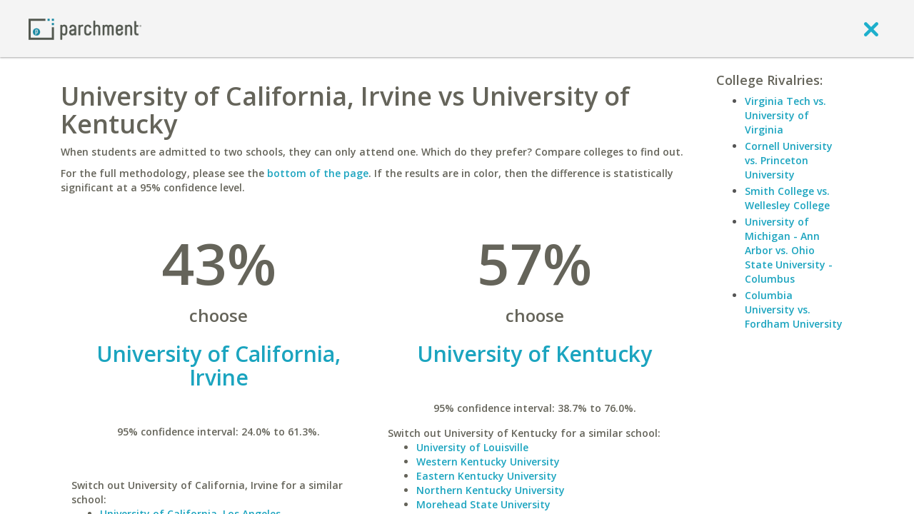

--- FILE ---
content_type: text/javascript;charset=UTF-8
request_url: https://www.parchment.com/c/includes/js/js.php?v=60
body_size: 66521
content:

function matchColHeights(col1, col2) {
	var col1Height = $j(col1).height();
	var col2Height = $j(col2).height();
	if (col1Height > col2Height) {
		$j(col2).height(col1Height);
	} else {
		$j(col1).height(col2Height);
	}
}

function newWindowSubmit(formName, winWidth, winHeight) {
    window.open("","myNewWin","width="+winWidth+",height="+winHeight+",toolbar=0");
    var a = window.setTimeout("document."+formName+".submit();",500);
}

function mc_toggle(element) {
	var el;
	el = document.getElementById(element);

	if(el.style.display != 'block') {
		el.style.display = 'block';
	} else {
		el.style.display = 'none';
	}
}

var MCFINAL = {};

MCFINAL.initialize = function(){
	$j(document).ready(function(){
		$j(document).on('click', 'a.discussionForm.reply', function(event){
			MCFINAL.replyBox(this);
			event.preventDefault();
		});

		$j(document).on('click', 'a.discussionForm.delete', function(event){
			MCFINAL.deleteLink(this);
			event.preventDefault();
		});

		$j(document).on('click', 'a.discussionForm.edit', function(event){
			MCFINAL.editLink(this);
			event.preventDefault();
		});

		$j(document).on('click', 'a.discussionForm.vote', function(event){
			MCFINAL.voteLink(this);
			event.preventDefault();
		});

		$j(document).on('submit', 'form.discussionForm', function(event){
			MCFINAL.submitForm(this);
			event.preventDefault();
		});
	});
}

MCFINAL.submitForm = function(form){
	var submitURL = $j(form).attr('action');
	var inputs = $j(form).serializeArray();
	console.log(inputs);
	var parent = null;
	for(var i in inputs){
		if(inputs[i]['name'] == 'parent'){
			parent = inputs[i]['value'];
		}
	}

	//console.log(parent);

	$j.ajax({
		url: submitURL,
		data: inputs,
		dataType: 'html',
		type: 'POST',
		success: function(data) {
			$j('#'+parent+'reply').replaceWith($j(data).hide().fadeIn(1000,function(){}));
		}
	});
}

MCFINAL.replyBox = function(link){
	var args = this.parseLink(link);

	$j.ajax({
		url: args.submitURL,
		data: args.params,
		type: 'GET',
		success: function(data) {
			$j('#post'+args.params.parent+'reply').append(data);
			$j('#myWallForm'+args.params.parent).find('textarea').focus();
		}
	});
}

MCFINAL.deleteLink = function(link){
	var args = this.parseLink(link);

	$j.ajax({
		url: args.submitURL,
		data: args.params,
		type: 'POST',
		success: function(data) {
			$j('#post'+args.params.id+'reply').replaceWith(data);
		}
	});
}

MCFINAL.editLink = function(link){
        var args = this.parseLink(link);

        $j.ajax({
                url: args.submitURL,
                data: args.params,
                type: 'POST',
                success: function(data) {
					//Hide the Edit / Reply / Permlink buttons ('action bar')
					$j('#post'+args.params.id+'reply').hide();

					//Append the form to the parent of the action bar
					$j('#post'+args.params.id+'reply').parent().append(data);

					//Original:
                    //$j('#post'+args.params.id+'reply').replaceWith(data);
                }
        });
}

MCFINAL.voteLink = function(link){
	var args = this.parseLink(link);

	$j.ajax({
		url: args.submitURL,
		data: args.params,
		type: 'POST',
		success: function(data) {
			$j('#pointSpan'+args.params.id).replaceWith(data);
		}
	});
}

MCFINAL.parseLink = function(link){
	var href = $j(link).attr('href');

	var out = {};
	out.submitURL = href.split('?')[0];
	out.params = this.getParameterArray(href);

	return out;
}

MCFINAL.getIDs = function(elementPicker){
	var IDs = new Array();
	$j(elementPicker).each(function(){
	  IDs.push($j(this).attr('id'));
	});
	//alert("IDs: " + IDs);
	return IDs;
}

MCFINAL.changeDelay = function(delay){
	//console.log('New delay should be: '+delay);
	window.pollingDelay = delay;
	//console.log('New delay is actually: '+window.pollingDelay);
}

MCFINAL.poll = function(IDList, pollingDelay, type, school_id, story, oldestItem){
	$j.ajax({
		url: "https://www.parchment.com/c/includes/ajax/threadedConversationForm.php",
		dataType: "json",
		data: {
			"type" : type,
			"school_id" : school_id,
			"story" : story,
			"oldestItem" : oldestItem,
			"livePolling" : "true",
			"delay" : pollingDelay,
			"purpose" : "findAll",
			"id": [IDList]
		},
		type: "POST",
		success: function(response) {
			//console.log(response);
			//If you got results, append them to their parents
			var loopIDs = response.ids;
			var loopHTMs = response.htms;
			var loopParents = response.parents;
			for(var i in loopIDs){
				if($j('#'+loopIDs[i]).length){
					//Skip if an element with that ID already exists (e.g., race condition vs post-new-comment return)
					continue;
				}
				//alert(loopIDs[i] + " " + loopParents[i] + " polldelay" + pollingDelay);
				if(story == loopParents[i] && type == 'news'){
					//Special place for new comments to the root post in forums
					$j(loopHTMs[i]).hide().appendTo('#postTop'+loopParents[i]).fadeIn(2000,function(){});
				}else{
					$j(loopHTMs[i]).hide().appendTo('#post'+loopParents[i]).fadeIn(2000,function(){});
				}
			}

			//Change the delay
			MCFINAL.changeDelay(response.delay);
		},
		error: function(response){
			//alert("Server down");
		}
	})
};

MCFINAL.decayedPolling = function(type, school_id, story, oldestItem){
	IDList = MCFINAL.getIDs('.commentWrapper') || [];
	MCFINAL.poll(IDList, pollingDelay, type, school_id, story, oldestItem);
	//alert("Delay: " + pollingDelay + " seconds");

	//Give interval a new lease on life
	intervalPoll = setTimeout('MCFINAL.decayedPolling("'+type+'",'+school_id+','+story+','+oldestItem+')', pollingDelay * 1000);
}

MCFINAL.getParameterArray = function(href){
	//Modified from http://www.bennadel.com/blog/695-Ask-Ben-Getting-Query-String-Values-In-JavaScript.htm
	var paramArray = {};
	var paramString = href.split('?')[1];

	paramString.replace(
		new RegExp( "([^?=&]+)(=([^&]*))?", "g" ),
		function( a, b, c, d ){
			paramArray[ b ] = d;
		}
	);

	return paramArray;
}

var TP = {};
TP.tagSearch = function(searchTerm,target,url){
	$j.ajax({
		type: "POST",
		url: url,
		data: {
			'purpose': 'tagSearch',
			'searchTerm': searchTerm,
			'submit' : 'submit'
		},
		success: function(data) {
			$j(target).html(data);
		},
		error: function(html){
			//alert('error');
		}
	});
}

var CollegeEdit = {};

CollegeEdit.schoolUpdateDialog = function(myID, mycontent){
	var schoolName = unescape($j('input[name="schoolName"]',mycontent).val());
	var $jdialog = $j('<div/>', {id: 'dialog'+myID}).addClass('schoolUpdateDialog')
	.html(mycontent)
	.dialog({
		autoOpen: false,
		height: 550,
		width: 750,
		modal: true,
		title: schoolName,
        open : function (){
            var params = $j('form',this).serializeObject();
            if (params['new'] == "1") {
                var data = {
                    logo : params.logo,
                    school : decodeURIComponent(params.schoolName),
                    id : params.school
                };
                LeadInformationDialog.prepare();
                InformAddedCollegeDialog.prepare(data);
            }
        },
		//buttons: {} //These are created after init by CollegeEdit.toggleSecondaryFields
		close: function() {
			//Cleanup
			//Remove the dialogObject that we created from the DOM
			$j( this ).remove();
		}
	});
	$jdialog.dialog('open');
	CollegeEdit.toggleSecondaryFields($jdialog);
	return false;
}

CollegeEdit.saveSchoolUpdate = function(dialogObject){
    var schoolID = $j('input[name=school]',dialogObject).val();
    var schoolName = $j('input[name=schoolName]',dialogObject).val();
	var submitData = $j('form',dialogObject).serializeArray();
    var status = $j('select[name="status"]',dialogObject).val();
    var referral = $j('input[name="referral"]',dialogObject).val();
	var bValid = true; //In the future we can perform client-side error checking.
	if ( bValid ) {
        var callback = function(){
            $j.ajax({
                url: 'https://www.parchment.com/c/college/search/browse/browse_response.php',
                type: 'POST',
                data: {
                    'id': schoolID,
                    'saveUpdate': 'true',
                    'data': submitData
                },
                success: function(ajaxResult){
                    //IF we added or modified, text should be 'update or remove'. If not, text should be 'add to my list'
                    var buttonText = 'Update or remove';

                    var params = {};
                    for(var key in submitData){
                        params[submitData[key].name] = submitData[key].value;
                        if(submitData[key].name == "status"){
                            if(submitData[key].value == "trash"){
                                buttonText = 'Add to list';
                            }
                        }
                    }

                    $j('#add'+schoolID).html($j('<span/>').addClass('ui-button-text').text(buttonText));
                    if($j('div#yourstatus').length){
                        $j('div#yourstatus').html(ajaxResult);
                    }

                    //Hack. Since we're not replacing elements right now, we'll just
                    // reload the entire viewport so they can tell that their changes
                    // were actually saved
                    var finished = function(){
                        window.location.href = window.location.href;
                    }
                    if (params['new'] == "1"
                        && params.status != 'trash'
                        && params.status != 'rejected'
                    ) {
                        var data = {
                            logo : params.logo,
                            school : decodeURIComponent(params.schoolName),
                            id : params.school,
                            sourceLocation : params.sourceLocation
                        };

                        InformAddedCollegeDialog.open(finished, data);
                    } 
                    else if (params.status == "trash") {
//                        mixpanel.track('Delete College', {
//                            "college" : decodeURIComponent(params.schoolName)
//                        }, function() {
                            finished();
//                        });
                    }
                    else {
                        finished();
                    }
                },
                error: function(erequest,emessage,etext){
                    //JAMES TODO
                }
            });
        }

        //if(attending.length > 0 && !hasSharedCollege(attending[0])) {
        if(status == "attending" && !hasSharedCollege(schoolID, referral)) {
            var id = schoolID;
            var name = unescape(schoolName);
            var url = location.protocol + "//" + location.host + "/c/college/acceptanceAnnouncement.php?id="+id+"&referral="+referral+"&hlqp=278";
            shareCollegeAcceptanceToFacebook(id, name, url, function(){
                callback();
            }, referral);
        } else {
            callback();
        }

		$j( dialogObject ).dialog( "close" );
	}
}

CollegeEdit.toggleSecondaryFields = function(dialogObject){
	var selectedStatus = $j('.liveInput',dialogObject,$j(dialogObject).parents('form')).val();

	//In most cases, hide all notices
	$j('.inplaceNotice',dialogObject).hide();

	if(selectedStatus == 'trash'){
		//Their action will remove the school. Hide all secondary form dialogObjects and show a notice.
		var selectedText = $j('.liveInput',dialogObject).children('option:selected').text();
		var removeMatch = /^Remove/
		if(removeMatch.test(selectedText)){
			//'Remove' option was chosen
			$j('.removeNotice',dialogObject).show('fast');
			$j('.blankNotice',dialogObject).hide('fast');
			$j('.canHide:visible',dialogObject).hide('fast');

			//Delete and cancel buttons
			$j(dialogObject).dialog("option","buttons", {
				"Delete": {
                    text: "Delete",
                    "class": "btn btn-primary",
                    click: function(){ CollegeEdit.saveSchoolUpdate($j(dialogObject)) }
                },
				"Cancel": {
                    text: "Cancel",
                    "class": "btn btn-primary",
                    click: function(){ $j(dialogObject).dialog("close") }
                }
			});
		}else{
			//Default/'Select one' message is selected. They can only cancel from here or select another option.
			$j('.blankNotice',dialogObject).show('fast');
			$j('.removeNotice',dialogObject).hide('fast');
			$j('.canHide:visible',dialogObject).hide('fast');

			//Cancel button only
			$j(dialogObject).dialog("option","buttons", {
				"Cancel": {
                    text: "Cancel",
                    "class": "btn btn-primary",
                    click: function(){ $j(dialogObject).dialog("close") }
                }
			});
		}
	}else if(typeof selectedStatus == 'undefined'){
		//If there is no selected status, they are not logged in
		$j('.canHide:hidden',dialogObject).show('fast');

		//Save and cancel buttons
		$j(dialogObject).dialog("option","buttons", {
			"Cancel": {
                text: "Cancel",
                "class": "btn btn-primary",
                click: function(){ $j(dialogObject).dialog("close") } 
            }
		});
	}else{
		//We're not removing the school, show all secondary form dialogObjects.
		$j('.canHide:hidden',dialogObject).show('fast');

		//Save and cancel buttons
		$j(dialogObject).dialog("option","buttons", {
			"Save": {
                text: "Save",
                "class": "btn btn-primary",
                click: function(){ CollegeEdit.saveSchoolUpdate($j(dialogObject)) }
            },
			"Cancel": {
                text: "Cancel",
                "class": "btn btn-primary",
                click: function(){ $j(dialogObject).dialog("close") }
            }
		});

	}

        var missingData = parseInt($j(dialogObject).find("[name='missingData']").val()) || 0;
        var text;
        switch(missingData){
            case 0:
                break;
            case 1:
                text = "Want to get discovered by colleges? Click here.";
				//Fallthrough
            case 2:
                CollegeEdit.addIncompleteProfile(dialogObject, text);

        }




}

CollegeEdit.addIncompleteProfile = function(dialog, text){
    text = text || "Want accurate predictions? Complete your profile here.";
    var link = $j("<a class='incomplete-profile' href='https://www.parchment.com/c/college/profile/complete-profile.php' target='_blank' />");
    var removeLink = function(){
        $j(dialog).parents(".ui-dialog").find('a.incomplete-profile').remove();
        $j(dialog).find("[name='missingData']").val('0')
    }
    link
        .html(text)
        .click(function(){
            CollegeEdit.showCompleteProfileDialog(null,removeLink);
            return false;
        });
    $j(dialog).parents(".ui-dialog").find('.ui-dialog-buttonset').prepend(link);
};

CollegeEdit.showCompleteProfileDialog = function(content, openCallback){

    if(typeof content != "undefined" && content != null){

        var saveData = function(context){
            var profData = $j('input,select',context).serializeArray();
            profData.push( {'name' : 'saveUpdate', 'value' : "1"});

            $j.post("https://www.parchment.com/c/college/profile/complete-profile.php", profData);
        }

        var dialog = $j("<div />").html(content).dialog({
            title:"Complete Profile",
            modal:true,
            height: 550,
            width: 750,
            close:function(){
                $j(this).dialog('destroy')
            },
            open:function(){
                initDefaultValues(this);
                var dialog = $j(this);
                var profileGroups = $j('.profileGroup','.ui-dialog');
                var buttons = {
                    'Previous':function(){
                        saveData($j('.profileGroup:visible',this));
                        current = $j('.profileGroup:visible','.ui-dialog').hide().prevAll('.profileGroup:first').show();
                        if(current.get(0) == profileGroups.filter(":first").get(0)){
                            $j(this).dialog('option','buttons',{
                                    'Next':buttons['Next'],
                                    'Cancel':buttons['Cancel']
                                });
                        }else{
                            $j(this).dialog('option','buttons',{
                                    'Previous':buttons['Previous'],
                                    'Next':buttons['Next'],
                                    'Cancel':buttons['Cancel']
                                });
                        }
                    },
                    'Next':function(){
                        saveData($j('.profileGroup:visible',this));
                        current = $j('.profileGroup:visible','.ui-dialog').hide().nextAll('.profileGroup:first').show();
                        if(current.get(0) == profileGroups.filter(":last").get(0)){
                            $j(this).dialog('option','buttons',{
                                    'Previous':buttons['Previous'],
                                    'Save':buttons['Save'],
                                    'Cancel':buttons['Cancel']
                                });
                        }else{
                            $j(this).dialog('option','buttons',{
                                    'Previous':buttons['Previous'],
                                    'Next':buttons['Next'],
                                    'Cancel':buttons['Cancel']
                                });
                        }
                    },
                    'Save':dialog.dialog('option','buttons')['Save'],
                    'Cancel':dialog.dialog('option','buttons')['Cancel']
                }

                if(profileGroups.length > 1){
                    profileGroups.not(":first").hide();
                    $j(this).dialog('option','buttons',{
                        'Next':buttons['Next'],
                        'Cancel':buttons['Cancel']
                    })
                }
            },
            buttons: {
                'Save':function(){
					//console.log('SAVE_PROFILEDATA');
                                        saveData(this);

					$j(this).dialog('close');
                },
                'Cancel':function(){
                    $j(this).dialog('close');
                }
            }
        });
    }else{
        $j.ajax("https://www.parchment.com/c/college/profile/complete-profile.php",{
            success:function(data){
                        CollegeEdit.showCompleteProfileDialog(data);
                        if(typeof openCallback == "function"){
                            openCallback();
                        }
                    }
        })
    }


};

CollegeEdit.storeProfileData = function(data){
	var schoolID = $j('input[name=school]',dialogObject).val();
	var submitData = $j('form',dialogObject).serializeArray();

	$j.ajax({
		url: 'https://www.parchment.com/c/college/search/browse/browse_response.php',
		type: 'POST',
		data: {
			'id': schoolID,
			'saveUpdate': 'true',
			'data': submitData
		},
		success: function(ajaxResult){
			//Nothing.
		},
		error: function(erequest,emessage,etext){
			//Consider logging this server-side
		}
	});
}

var mcRatings = {
	//'submitURL' : window.location.href,
	'submitURL' : 'https://www.parchment.com/c/includes/ajax/interact.php',
	'profileElements' : [
		'memberID', //q
		'institution', //t
		'voteValue' //j
	],
	'gameElements' : [
		'memberObfID',
		'institution',
		'voteValue'
	]
};

mcRatings.loadRatingScript = function(options){
	/*
	 * For all elements with 'rater' class,
	 * trigger a rating event of the appropriate type when clicked.
	 * Version may be 'game', 'profile', or 'legacy'
	 * Profile mode uses clear student IDs
	 * Game mode just applies style; since you need to actually submit to the page,
	 * it lets the GET request occur. @todo@ Should be a POST.
	 */
	var thisClass = this;

	this.applyCSS();

	if(options.version){
		version = options.version;
	}else{
		version = 'profile';
	}
	//If we're not in the game, do ajax
	if(version !== 'game'){
		$j('body').on('click', '.rater',function(event){

			if(!$j(this).hasClass('static')){
				thisClass.sendRating(this, version);

				//Deal with styles
				$j(this).addClass('selected blue28');
				$j(this).siblings().removeClass('selected blue28');
			}
			event.preventDefault();
		});
	}

	$j('body').on('mouseover mouseleave', '.rater',function(event){
		if(event.type == 'mouseover'){
			$j('not(.static)',this).addClass('hover');
			var params = thisClass.getParameterArray($j(this).attr('href'));

		} else {
			$j(this).removeClass('hover');
		}
	});
}

mcRatings.applyCSS = function(){
	var style = "<style type='text/css'>" +
		"div.ratingblock a{"+
		"	font-size: 1em;"+
		"	text-decoration: none;"+
		"	position:relative;"+
		"	float:left;"+
		"	clear:none;"+
		"	padding-top:1em;"+
		"	padding-bottom:1em;"+
		"	padding-left:0.3em;"+
		"	padding-right:0.3em;"+
		"	"+
		"	margin:auto;"+
		"	border: 1px solid #f0f0f0;"+
		"}"+
		"div.ratingblock a.hover{"+
		"	background-color:#c0ffff !important;"+
		"	border-color:#c0ffff !important;"+
		"	color: #000000 !important;"+
		"}"+
		"div.ratingblock a.selected{"+
		"	background-color:#0093AF;"+
		"	color:#ffffff;"+
		"}"+
		"div.ratingblock a.static{"+
		"	cursor: default;"+
		"}"+
		"</style>";
	$j(style).appendTo('head');
}

mcRatings.sendRating = function(DOMelement, version){
	var href = $j(DOMelement).attr('href');
	var params = this.getParameterArray(href);

	//Make sure all values exist, or we won't submit
	elements = version+'Elements';
	for(i in this[elements]){
		if(typeof params[this[elements][i]] === 'undefined' || !params[this[elements][i]].length){
			console.log('Error: '+this[elements][i]+' was missing.');
			return false;
		}
	}

	return this.submitAjax(params);
}

/**
 * Creates an object containing the name=value pairs from the parameter string if a valid href is passed
 * Will not work for values such as ?things[]=five&things[]=six
 */
mcRatings.getParameterArray = function(href){
	//Modified from http://www.bennadel.com/blog/695-Ask-Ben-Getting-Query-String-Values-In-JavaScript.htm
	var paramArray = {};
	var paramString = href.split('?')[1];

	paramString.replace(
		new RegExp( "([^?=&]+)(=([^&]*))?", "g" ),
		function( a, b, c, d ){
			paramArray[ b ] = d;
		}
	);

	return paramArray;
}

mcRatings.getParameterByName = function(name,href){
	var params = this.getParameterArray(href);
	if(typeof params[name] !== 'undefined'){
		return params[name];
	}

	return "";
}

mcRatings.submitAjax = function(params){
	var parentObj = this;
	params.action = 'storeRating';

	$j.ajax({
		url: parentObj.submitURL,
		type: 'POST',
		data: params,
		success: function(ajaxResult){
			//console.log(ajaxResult);
			//return ajaxResult;
			return true;
		},
		error: function(erequest,emessage,etext){
			//console.log(emessage);
			//return 'error';
			return false;
		}
	});
}

MCautocomplete = {
	init : function(){
		$j('.autocomplete').autocomplete({
			source: function(request, response) {
				//console.log('request:');
				//console.log(request);
				var modifiers = $j(this.element).data('mcmodifiers');
				//console.log('this:');
				//console.log(this);
				//console.log('modifiers include: ');
				//console.log(modifiers);
				$j.ajax({
					url: "https://www.parchment.com/c/includes/ajax/interact.php",
					dataType: "json",
					type: "GET",
					data: {
						'value': request.term,
						'modifiers': modifiers,
						'action' : 'autocomplete'
					},
					success: function(data) {
						response($j.map(data, function(item) {
							item.label += ", " + item.state;
							return item;
						}))
					},
					error: function(data){
						console.log('error');
						console.log(data);
					}
				})
			},
			select: function(event, ui) {
				//console.log(ui);
				//console.log(this); //this is the DOM element that the user typed into
				if(typeof MCautocomplete[ui.item.modifiers.handler] == "function"){
					return MCautocomplete[ui.item.modifiers.handler](event,ui,this);
				}
			},
            focus: function(event, ui) {
                /*
                 * Replace the text entry box with the value of the
                 * focused text (only has a meaning when using the keyboard).
                 */
                $j(this).val(ui.item.label);
                event.preventDefault();
            }
		});
	},

	autocomplete : function(event,ui,domElement){
		/*
		 * Does a vanilla auto-complete in your search box
		 */
		var label = ui.item.label;
		var name = ui.item.modifiers.name;
		var value = ui.item.value;

		$j(domElement).val(label); //Clear the text box

		//Return false to prevent autocomplete from completing the form element
		// with the 'value', which is a URL, since we actually want the label
		return false;
	},

	autocompleteWithInstName : function(event,ui,domElement){
		/*
		 * Does a vanilla auto-complete in your search box
		 */
		var instName = ui.item.instName;
		$j(domElement).val(instName); //Clear the text box

		//Return false to prevent autocomplete from completing the form element
		// with the 'value', which is a URL, since we actually want the label
		return false;
	},

	multiSelect : function(event,ui,domElement){
		/*
		 * Creates hidden form elements that can be deleted.
		 * Good for constructing lists, e.g., majors of interest.
		 */
		$j(domElement).val(''); //Clear the text box

		var divID = 'autogen'+Math.floor(Math.random()*1E6+1); //Create arbitrary id
		var label = ui.item.label;
		var name = ui.item.modifiers.name;
		var value = ui.item.value;
		var target = ui.item.modifiers.target;

		var element="<div id='"+divID+"'>"
		+"<a style=\"float:right;\" href='' onClick=\"$j('#"+divID+"').remove();return false;\" title='Remove'>"
		+"<i class='fa fa-times'></i>"
		+"</a>"
		+label
		+"<input type='hidden' name='"+name+"' value='"+value+"' />"
		+"</div>";

		$j(element).hide().appendTo('#'+target).fadeIn();

		//Return false to prevent autocomplete from completing the form element
		event.preventDefault();
	},

	multiSelectKV : function(event,ui,domElement){
		/*
		 * Creates hidden form elements that can be deleted.
		 * For instances where name of the input form must contain
		 * the key ID, and the value is the written name
		 */
		$j(domElement).val(''); //Clear the text box

		var divID = 'autogen'+Math.floor(Math.random()*1E6+1); //Create arbitrary id
		var label = ui.item.label;
		var encodedLabel = encodeURIComponent(escape(ui.item.label));
		var name = ui.item.modifiers.name;
		var value = ui.item.value;
		var target = ui.item.modifiers.target;

		var element="<div id='"+divID+"'>"
		+"<a style=\"float:right;\" href='' onClick=\"$j('#"+divID+"').remove();return false;\" title='Remove'>"
		+"<i class='fa fa-times'></i>"
		+"</a>"
		+label
		+"<input type='hidden' name='"+name+"["+value+"]' value='"+encodedLabel+"' />"
		+"</div>";

		$j(element).hide().appendTo('#'+target).fadeIn();

		//Return false to prevent autocomplete from completing the form element
		event.preventDefault();
	},

	selectKV : function(event,ui,domElement){
		/*
		 * Creates hidden form elements that can be deleted.
		 * For instances where name of the input form must contain
		 * the key ID, the value is the written name, and
		 * there can only be one item.
		 */
		$j(domElement).val(''); //Clear the text box

		var divID = 'autogen'+Math.floor(Math.random()*1E6+1); //Create arbitrary id
		var label = ui.item.label;
		var encodedLabel = encodeURIComponent(escape(ui.item.label));
		var name = ui.item.modifiers.name;
		var value = ui.item.value;
		var target = ui.item.modifiers.target;

		var element="<div id='"+divID+"'>"
		+"<a style=\"float:right;\" href='' onClick=\"$j('#"+target+"').html('');return false;\" title='Remove'>"
		+"<i class='fa fa-times'></i>"
		+"</a>"
		+label
		+"<input type='hidden' name='"+name+"' value='"+value+"' />"
		+"<input type='hidden' name='label"+name+"' value='"+encodedLabel+"' />"
		+"</div>";

		//$j(element).hide().appendTo('#'+target).fadeIn();
		//console.log('target');
		//console.log(target);
		//console.log(element);
		$j('#'+target).html($j(element).html());

		//Return false to prevent autocomplete from completing the form element
		event.preventDefault();
	},

	instaSearch : function(event,ui,domElement){
        /*
         * Set the text box value to the label of the entire selected entry
         */
        $j(domElement).val(ui.item.label);

        /*
		 * Redirect to the URL being passed
		 */
		window.location = ui.item.value;

		event.preventDefault();
	},

	collegeQuickAdd : function(event,ui,domElement){
		/*
		 * Trigger the quick-add modal dialog
		 */
		var collegeID = ui.item.id;

		//console.log(ui.item);
		$j.ajax({
			url: 'https://www.parchment.com/c/college/search/browse/browse_response.php',
			data: $j.extend({}, ui.item.modifiers, {'printForm': collegeID }),
			success: function(ajaxResult){
				CollegeEdit.schoolUpdateDialog(collegeID,ajaxResult);
			}
		});

        $j(domElement).val('');

		event.preventDefault();
	}
};

$j(document).ready(function(){
	MCautocomplete.init();
});

var optionState = jQuery("<option value=''>Select State/Province</option>");
var optionCountry = jQuery("<option value=''>Select Country</option>");

window.country_array = [optionCountry.clone().get(0)];
window.us_states_array = [optionState.clone().get(0)];
window.mexican_states_array = [optionState.clone().get(0)];
window.canadian_states_array = [optionState.clone().get(0)];


option = jQuery("<option value=\"AF\">Afghanistan</option>");
window.country_array.push(option.get(0));
option = jQuery("<option value=\"AL\">Albania</option>");
window.country_array.push(option.get(0));
option = jQuery("<option value=\"DZ\">Algeria</option>");
window.country_array.push(option.get(0));
option = jQuery("<option value=\"AS\">American Samoa</option>");
window.country_array.push(option.get(0));
option = jQuery("<option value=\"AD\">Andorra</option>");
window.country_array.push(option.get(0));
option = jQuery("<option value=\"AO\">Angola</option>");
window.country_array.push(option.get(0));
option = jQuery("<option value=\"AI\">Anguilla</option>");
window.country_array.push(option.get(0));
option = jQuery("<option value=\"AQ\">Antarctica</option>");
window.country_array.push(option.get(0));
option = jQuery("<option value=\"AG\">Antigua and Barbuda</option>");
window.country_array.push(option.get(0));
option = jQuery("<option value=\"AR\">Argentina</option>");
window.country_array.push(option.get(0));
option = jQuery("<option value=\"AM\">Armenia</option>");
window.country_array.push(option.get(0));
option = jQuery("<option value=\"AW\">Aruba</option>");
window.country_array.push(option.get(0));
option = jQuery("<option value=\"AC\">Ascension Island</option>");
window.country_array.push(option.get(0));
option = jQuery("<option value=\"AU\">Australia</option>");
window.country_array.push(option.get(0));
option = jQuery("<option value=\"AT\">Austria</option>");
window.country_array.push(option.get(0));
option = jQuery("<option value=\"AZ\">Azerbaijan</option>");
window.country_array.push(option.get(0));
option = jQuery("<option value=\"BS\">Bahamas</option>");
window.country_array.push(option.get(0));
option = jQuery("<option value=\"BH\">Bahrain</option>");
window.country_array.push(option.get(0));
option = jQuery("<option value=\"BD\">Bangladesh</option>");
window.country_array.push(option.get(0));
option = jQuery("<option value=\"BB\">Barbados</option>");
window.country_array.push(option.get(0));
option = jQuery("<option value=\"BY\">Belarus</option>");
window.country_array.push(option.get(0));
option = jQuery("<option value=\"BE\">Belgium</option>");
window.country_array.push(option.get(0));
option = jQuery("<option value=\"BZ\">Belize</option>");
window.country_array.push(option.get(0));
option = jQuery("<option value=\"BJ\">Benin</option>");
window.country_array.push(option.get(0));
option = jQuery("<option value=\"BM\">Bermuda</option>");
window.country_array.push(option.get(0));
option = jQuery("<option value=\"BT\">Bhutan</option>");
window.country_array.push(option.get(0));
option = jQuery("<option value=\"BO\">Bolivia</option>");
window.country_array.push(option.get(0));
option = jQuery("<option value=\"BA\">Bosnia</option>");
window.country_array.push(option.get(0));
option = jQuery("<option value=\"BW\">Botswana</option>");
window.country_array.push(option.get(0));
option = jQuery("<option value=\"BV\">Bouvet Island</option>");
window.country_array.push(option.get(0));
option = jQuery("<option value=\"BR\">Brazil</option>");
window.country_array.push(option.get(0));
option = jQuery("<option value=\"BN\">Brunei Darussalam</option>");
window.country_array.push(option.get(0));
option = jQuery("<option value=\"BG\">Bulgaria</option>");
window.country_array.push(option.get(0));
option = jQuery("<option value=\"BF\">Burkina Faso</option>");
window.country_array.push(option.get(0));
option = jQuery("<option value=\"BI\">Burundi</option>");
window.country_array.push(option.get(0));
option = jQuery("<option value=\"KH\">Cambodia</option>");
window.country_array.push(option.get(0));
option = jQuery("<option value=\"CM\">Cameroon</option>");
window.country_array.push(option.get(0));
option = jQuery("<option value=\"CA\">Canada</option>");
window.country_array.push(option.get(0));
option = jQuery("<option value=\"CV\">Cape Verde</option>");
window.country_array.push(option.get(0));
option = jQuery("<option value=\"KY\">Cayman Islands</option>");
window.country_array.push(option.get(0));
option = jQuery("<option value=\"CF\">Central African Rep.</option>");
window.country_array.push(option.get(0));
option = jQuery("<option value=\"TD\">Chad</option>");
window.country_array.push(option.get(0));
option = jQuery("<option value=\"CL\">Chile</option>");
window.country_array.push(option.get(0));
option = jQuery("<option value=\"CN\">China</option>");
window.country_array.push(option.get(0));
option = jQuery("<option value=\"CX\">Christmas Island</option>");
window.country_array.push(option.get(0));
option = jQuery("<option value=\"CO\">Colombia</option>");
window.country_array.push(option.get(0));
option = jQuery("<option value=\"KM\">Comoros</option>");
window.country_array.push(option.get(0));
option = jQuery("<option value=\"CG\">Congo, Republic of</option>");
window.country_array.push(option.get(0));
option = jQuery("<option value=\"CK\">Cook Islands</option>");
window.country_array.push(option.get(0));
option = jQuery("<option value=\"CR\">Costa Rica</option>");
window.country_array.push(option.get(0));
option = jQuery("<option value=\"CI\">Cote deIvoire</option>");
window.country_array.push(option.get(0));
option = jQuery("<option value=\"HR\">Croatia</option>");
window.country_array.push(option.get(0));
option = jQuery("<option value=\"CU\">Cuba</option>");
window.country_array.push(option.get(0));
option = jQuery("<option value=\"CY\">Cyprus</option>");
window.country_array.push(option.get(0));
option = jQuery("<option value=\"CZ\">Czech Republic</option>");
window.country_array.push(option.get(0));
option = jQuery("<option value=\"DK\">Denmark</option>");
window.country_array.push(option.get(0));
option = jQuery("<option value=\"DJ\">Djibouti</option>");
window.country_array.push(option.get(0));
option = jQuery("<option value=\"DM\">Dominica</option>");
window.country_array.push(option.get(0));
option = jQuery("<option value=\"DO\">Dominican Republic</option>");
window.country_array.push(option.get(0));
option = jQuery("<option value=\"TP\">East Timor</option>");
window.country_array.push(option.get(0));
option = jQuery("<option value=\"EC\">Ecuador</option>");
window.country_array.push(option.get(0));
option = jQuery("<option value=\"EG\">Egypt</option>");
window.country_array.push(option.get(0));
option = jQuery("<option value=\"SV\">El Salvador</option>");
window.country_array.push(option.get(0));
option = jQuery("<option value=\"GQ\">&gt;Equatorial Guinea</option>");
window.country_array.push(option.get(0));
option = jQuery("<option value=\"ER\">Eritrea</option>");
window.country_array.push(option.get(0));
option = jQuery("<option value=\"EE\">Estonia</option>");
window.country_array.push(option.get(0));
option = jQuery("<option value=\"ET\">Ethiopia</option>");
window.country_array.push(option.get(0));
option = jQuery("<option value=\"FK\">Falkland Islands</option>");
window.country_array.push(option.get(0));
option = jQuery("<option value=\"FO\">Faroe Islands</option>");
window.country_array.push(option.get(0));
option = jQuery("<option value=\"FJ\">Fiji</option>");
window.country_array.push(option.get(0));
option = jQuery("<option value=\"FI\">Finland</option>");
window.country_array.push(option.get(0));
option = jQuery("<option value=\"FR\">France</option>");
window.country_array.push(option.get(0));
option = jQuery("<option value=\"GF\">French Guiana</option>");
window.country_array.push(option.get(0));
option = jQuery("<option value=\"PF\">French Polynesia</option>");
window.country_array.push(option.get(0));
option = jQuery("<option value=\"GA\">Gabon</option>");
window.country_array.push(option.get(0));
option = jQuery("<option value=\"GM\">Gambia</option>");
window.country_array.push(option.get(0));
option = jQuery("<option value=\"GE\">Georgia</option>");
window.country_array.push(option.get(0));
option = jQuery("<option value=\"DE\">Germany</option>");
window.country_array.push(option.get(0));
option = jQuery("<option value=\"GH\">Ghana</option>");
window.country_array.push(option.get(0));
option = jQuery("<option value=\"GI\">Gibraltar</option>");
window.country_array.push(option.get(0));
option = jQuery("<option value=\"GR\">Greece</option>");
window.country_array.push(option.get(0));
option = jQuery("<option value=\"GL\">Greenland</option>");
window.country_array.push(option.get(0));
option = jQuery("<option value=\"GD\">Grenada</option>");
window.country_array.push(option.get(0));
option = jQuery("<option value=\"GP\">Guadeloupe</option>");
window.country_array.push(option.get(0));
option = jQuery("<option value=\"GU\">Guam</option>");
window.country_array.push(option.get(0));
option = jQuery("<option value=\"GT\">Guatemala</option>");
window.country_array.push(option.get(0));
option = jQuery("<option value=\"GG\">Guernsey</option>");
window.country_array.push(option.get(0));
option = jQuery("<option value=\"GN\">Guinea</option>");
window.country_array.push(option.get(0));
option = jQuery("<option value=\"GY\">Guyana</option>");
window.country_array.push(option.get(0));
option = jQuery("<option value=\"HT\">Haiti</option>");
window.country_array.push(option.get(0));
option = jQuery("<option value=\"HN\">Honduras</option>");
window.country_array.push(option.get(0));
option = jQuery("<option value=\"HK\">Hong Kong</option>");
window.country_array.push(option.get(0));
option = jQuery("<option value=\"HU\">Hungary</option>");
window.country_array.push(option.get(0));
option = jQuery("<option value=\"IS\">Iceland</option>");
window.country_array.push(option.get(0));
option = jQuery("<option value=\"IN\">India</option>");
window.country_array.push(option.get(0));
option = jQuery("<option value=\"ID\">Indonesia</option>");
window.country_array.push(option.get(0));
option = jQuery("<option value=\"IR\">Iran</option>");
window.country_array.push(option.get(0));
option = jQuery("<option value=\"IQ\">Iraq</option>");
window.country_array.push(option.get(0));
option = jQuery("<option value=\"IE\">Ireland</option>");
window.country_array.push(option.get(0));
option = jQuery("<option value=\"IM\">Isle of Man</option>");
window.country_array.push(option.get(0));
option = jQuery("<option value=\"IL\">Israel</option>");
window.country_array.push(option.get(0));
option = jQuery("<option value=\"IT\">Italy</option>");
window.country_array.push(option.get(0));
option = jQuery("<option value=\"JM\">Jamaica</option>");
window.country_array.push(option.get(0));
option = jQuery("<option value=\"JP\">Japan</option>");
window.country_array.push(option.get(0));
option = jQuery("<option value=\"JE\">Jersey</option>");
window.country_array.push(option.get(0));
option = jQuery("<option value=\"JO\">Jordan</option>");
window.country_array.push(option.get(0));
option = jQuery("<option value=\"KZ\">Kazakhstan</option>");
window.country_array.push(option.get(0));
option = jQuery("<option value=\"KE\">Kenya</option>");
window.country_array.push(option.get(0));
option = jQuery("<option value=\"KI\">Kiribati</option>");
window.country_array.push(option.get(0));
option = jQuery("<option value=\"KP\">Korea, North</option>");
window.country_array.push(option.get(0));
option = jQuery("<option value=\"KR\">Korea, South</option>");
window.country_array.push(option.get(0));
option = jQuery("<option value=\"KW\">Kuwait</option>");
window.country_array.push(option.get(0));
option = jQuery("<option value=\"KG\">Kyrgyzstan</option>");
window.country_array.push(option.get(0));
option = jQuery("<option value=\"LA\">Lao PDR</option>");
window.country_array.push(option.get(0));
option = jQuery("<option value=\"LV\">Latvia</option>");
window.country_array.push(option.get(0));
option = jQuery("<option value=\"LB\">Lebanon</option>");
window.country_array.push(option.get(0));
option = jQuery("<option value=\"LS\">Lesotho</option>");
window.country_array.push(option.get(0));
option = jQuery("<option value=\"LR\">Liberia</option>");
window.country_array.push(option.get(0));
option = jQuery("<option value=\"LY\">Libya</option>");
window.country_array.push(option.get(0));
option = jQuery("<option value=\"LI\">Liechtenstein</option>");
window.country_array.push(option.get(0));
option = jQuery("<option value=\"LT\">Lithuania</option>");
window.country_array.push(option.get(0));
option = jQuery("<option value=\"LU\">Luxembourg</option>");
window.country_array.push(option.get(0));
option = jQuery("<option value=\"MO\">Macau</option>");
window.country_array.push(option.get(0));
option = jQuery("<option value=\"MK\">Macedonia</option>");
window.country_array.push(option.get(0));
option = jQuery("<option value=\"MG\">Madagascar</option>");
window.country_array.push(option.get(0));
option = jQuery("<option value=\"MW\">Malawi</option>");
window.country_array.push(option.get(0));
option = jQuery("<option value=\"MY\">Malaysia</option>");
window.country_array.push(option.get(0));
option = jQuery("<option value=\"MV\">Maldives</option>");
window.country_array.push(option.get(0));
option = jQuery("<option value=\"ML\">Mali</option>");
window.country_array.push(option.get(0));
option = jQuery("<option value=\"MT\">Malta</option>");
window.country_array.push(option.get(0));
option = jQuery("<option value=\"MH\">Marshall Islands</option>");
window.country_array.push(option.get(0));
option = jQuery("<option value=\"MQ\">Martinique</option>");
window.country_array.push(option.get(0));
option = jQuery("<option value=\"MR\">Mauritania</option>");
window.country_array.push(option.get(0));
option = jQuery("<option value=\"MU\">Mauritius</option>");
window.country_array.push(option.get(0));
option = jQuery("<option value=\"YT\">Mayotte</option>");
window.country_array.push(option.get(0));
option = jQuery("<option value=\"MX\">Mexico</option>");
window.country_array.push(option.get(0));
option = jQuery("<option value=\"FM\">Micronesia</option>");
window.country_array.push(option.get(0));
option = jQuery("<option value=\"MD\">Moldova</option>");
window.country_array.push(option.get(0));
option = jQuery("<option value=\"MC\">Monaco</option>");
window.country_array.push(option.get(0));
option = jQuery("<option value=\"MN\">Mongolia</option>");
window.country_array.push(option.get(0));
option = jQuery("<option value=\"MS\">Montserrat</option>");
window.country_array.push(option.get(0));
option = jQuery("<option value=\"MA\">Morocco</option>");
window.country_array.push(option.get(0));
option = jQuery("<option value=\"MZ\">Mozambique</option>");
window.country_array.push(option.get(0));
option = jQuery("<option value=\"MM\">Myanmar</option>");
window.country_array.push(option.get(0));
option = jQuery("<option value=\"NA\">Namibia</option>");
window.country_array.push(option.get(0));
option = jQuery("<option value=\"NR\">Nauru</option>");
window.country_array.push(option.get(0));
option = jQuery("<option value=\"NP\">Nepal</option>");
window.country_array.push(option.get(0));
option = jQuery("<option value=\"NL\">Netherlands</option>");
window.country_array.push(option.get(0));
option = jQuery("<option value=\"AN\">Netherlands Ant.</option>");
window.country_array.push(option.get(0));
option = jQuery("<option value=\"NC\">New Caledonia</option>");
window.country_array.push(option.get(0));
option = jQuery("<option value=\"NZ\">New Zealand</option>");
window.country_array.push(option.get(0));
option = jQuery("<option value=\"NI\">Nicaragua</option>");
window.country_array.push(option.get(0));
option = jQuery("<option value=\"NE\">Niger</option>");
window.country_array.push(option.get(0));
option = jQuery("<option value=\"NG\">Nigeria</option>");
window.country_array.push(option.get(0));
option = jQuery("<option value=\"NU\">Niue</option>");
window.country_array.push(option.get(0));
option = jQuery("<option value=\"NF\">Norfolk Island</option>");
window.country_array.push(option.get(0));
option = jQuery("<option value=\"NO\">Norway</option>");
window.country_array.push(option.get(0));
option = jQuery("<option value=\"OM\">Oman</option>");
window.country_array.push(option.get(0));
option = jQuery("<option value=\"PK\">Pakistan</option>");
window.country_array.push(option.get(0));
option = jQuery("<option value=\"PW\">Palau</option>");
window.country_array.push(option.get(0));
option = jQuery("<option value=\"PS\">Palestine</option>");
window.country_array.push(option.get(0));
option = jQuery("<option value=\"PA\">Panama</option>");
window.country_array.push(option.get(0));
option = jQuery("<option value=\"PG\">Papua New Guinea</option>");
window.country_array.push(option.get(0));
option = jQuery("<option value=\"PY\">Paraguay</option>");
window.country_array.push(option.get(0));
option = jQuery("<option value=\"PE\">Peru</option>");
window.country_array.push(option.get(0));
option = jQuery("<option value=\"PH\">Philippines</option>");
window.country_array.push(option.get(0));
option = jQuery("<option value=\"PN\">Pitcairn</option>");
window.country_array.push(option.get(0));
option = jQuery("<option value=\"PL\">Poland</option>");
window.country_array.push(option.get(0));
option = jQuery("<option value=\"PT\">Portugal</option>");
window.country_array.push(option.get(0));
option = jQuery("<option value=\"PR\">Puerto Rico</option>");
window.country_array.push(option.get(0));
option = jQuery("<option value=\"QA\">Qatar</option>");
window.country_array.push(option.get(0));
option = jQuery("<option value=\"RE\">Reunion</option>");
window.country_array.push(option.get(0));
option = jQuery("<option value=\"RO\">Romania</option>");
window.country_array.push(option.get(0));
option = jQuery("<option value=\"RU\">Russia</option>");
window.country_array.push(option.get(0));
option = jQuery("<option value=\"RW\">Rwanda</option>");
window.country_array.push(option.get(0));
option = jQuery("<option value=\"KN\">Saint Kitts</option>");
window.country_array.push(option.get(0));
option = jQuery("<option value=\"LC\">Saint Lucia</option>");
window.country_array.push(option.get(0));
option = jQuery("<option value=\"VC\">Saint Vincent</option>");
window.country_array.push(option.get(0));
option = jQuery("<option value=\"WS\">Samoa</option>");
window.country_array.push(option.get(0));
option = jQuery("<option value=\"SM\">San Marino</option>");
window.country_array.push(option.get(0));
option = jQuery("<option value=\"ST\">Sao Tome</option>");
window.country_array.push(option.get(0));
option = jQuery("<option value=\"SA\">Saudi Arabia</option>");
window.country_array.push(option.get(0));
option = jQuery("<option value=\"SN\">Senegal</option>");
window.country_array.push(option.get(0));
option = jQuery("<option value=\"YU\">Serbia and Montenegro</option>");
window.country_array.push(option.get(0));
option = jQuery("<option value=\"SC\">Seychelles</option>");
window.country_array.push(option.get(0));
option = jQuery("<option value=\"SL\">Sierra Leone</option>");
window.country_array.push(option.get(0));
option = jQuery("<option value=\"SG\">Singapore</option>");
window.country_array.push(option.get(0));
option = jQuery("<option value=\"SK\">Slovakia</option>");
window.country_array.push(option.get(0));
option = jQuery("<option value=\"SI\">Slovenia</option>");
window.country_array.push(option.get(0));
option = jQuery("<option value=\"SB\">Solomon Islands</option>");
window.country_array.push(option.get(0));
option = jQuery("<option value=\"SO\">Somalia</option>");
window.country_array.push(option.get(0));
option = jQuery("<option value=\"ZA\">South Africa</option>");
window.country_array.push(option.get(0));
option = jQuery("<option value=\"GS\">South Georgia</option>");
window.country_array.push(option.get(0));
option = jQuery("<option value=\"ES\">Spain</option>");
window.country_array.push(option.get(0));
option = jQuery("<option value=\"LK\">Sri Lanka</option>");
window.country_array.push(option.get(0));
option = jQuery("<option value=\"SH\">St. Helena</option>");
window.country_array.push(option.get(0));
option = jQuery("<option value=\"SD\">Sudan</option>");
window.country_array.push(option.get(0));
option = jQuery("<option value=\"SR\">Surinam</option>");
window.country_array.push(option.get(0));
option = jQuery("<option value=\"SZ\">Swaziland</option>");
window.country_array.push(option.get(0));
option = jQuery("<option value=\"SE\">Sweden</option>");
window.country_array.push(option.get(0));
option = jQuery("<option value=\"CH\">Switzerland</option>");
window.country_array.push(option.get(0));
option = jQuery("<option value=\"SY\">Syrian Arab Republic</option>");
window.country_array.push(option.get(0));
option = jQuery("<option value=\"TW\">Taiwan</option>");
window.country_array.push(option.get(0));
option = jQuery("<option value=\"TJ\">Tajikistan</option>");
window.country_array.push(option.get(0));
option = jQuery("<option value=\"TZ\">Tanzania</option>");
window.country_array.push(option.get(0));
option = jQuery("<option value=\"TH\">Thailand</option>");
window.country_array.push(option.get(0));
option = jQuery("<option value=\"TG\">Togo</option>");
window.country_array.push(option.get(0));
option = jQuery("<option value=\"TK\">Tokelau</option>");
window.country_array.push(option.get(0));
option = jQuery("<option value=\"TO\">Tonga</option>");
window.country_array.push(option.get(0));
option = jQuery("<option value=\"TT\">Trinidad and Tobago</option>");
window.country_array.push(option.get(0));
option = jQuery("<option value=\"TN\">Tunisia</option>");
window.country_array.push(option.get(0));
option = jQuery("<option value=\"TR\">Turkey</option>");
window.country_array.push(option.get(0));
option = jQuery("<option value=\"TM\">Turkmenistan</option>");
window.country_array.push(option.get(0));
option = jQuery("<option value=\"TV\">Tuvalu</option>");
window.country_array.push(option.get(0));
option = jQuery("<option value=\"UG\">Uganda</option>");
window.country_array.push(option.get(0));
option = jQuery("<option value=\"UA\">Ukraine</option>");
window.country_array.push(option.get(0));
option = jQuery("<option value=\"AE\">United Arab Emirates</option>");
window.country_array.push(option.get(0));
option = jQuery("<option value=\"GB\">United Kingdom</option>");
window.country_array.push(option.get(0));
option = jQuery("<option value=\"US\">United States</option>");
window.country_array.push(option.get(0));
option = jQuery("<option value=\"UY\">Uruguay</option>");
window.country_array.push(option.get(0));
option = jQuery("<option value=\"UZ\">Uzbekistan</option>");
window.country_array.push(option.get(0));
option = jQuery("<option value=\"VU\">Vanuatu</option>");
window.country_array.push(option.get(0));
option = jQuery("<option value=\"VE\">Venezuela</option>");
window.country_array.push(option.get(0));
option = jQuery("<option value=\"VN\">Vietnam</option>");
window.country_array.push(option.get(0));
option = jQuery("<option value=\"VG\">Virgin Islands British</option>");
window.country_array.push(option.get(0));
option = jQuery("<option value=\"VI\">Virgin Islands U.S</option>");
window.country_array.push(option.get(0));
option = jQuery("<option value=\"EH\">Western Sahara</option>");
window.country_array.push(option.get(0));
option = jQuery("<option value=\"YE\">Yemen</option>");
window.country_array.push(option.get(0));
option = jQuery("<option value=\"ZM\">Zambia</option>");
window.country_array.push(option.get(0));
option = jQuery("<option value=\"ZW\">Zimbabwe</option>");
window.country_array.push(option.get(0));
option = jQuery("<option value=\"AL\">Alabama</option>");
window.us_states_array.push(option.get(0));
option = jQuery("<option value=\"AK\">Alaska</option>");
window.us_states_array.push(option.get(0));
option = jQuery("<option value=\"AS\">American Samoa</option>");
window.us_states_array.push(option.get(0));
option = jQuery("<option value=\"AZ\">Arizona</option>");
window.us_states_array.push(option.get(0));
option = jQuery("<option value=\"AR\">Arkansas</option>");
window.us_states_array.push(option.get(0));
option = jQuery("<option value=\"AA\">Armed Forces Americas (except Canada)</option>");
window.us_states_array.push(option.get(0));
option = jQuery("<option value=\"AE\">Armed Forces Middle East</option>");
window.us_states_array.push(option.get(0));
option = jQuery("<option value=\"AP\">Armed Forces Pacific</option>");
window.us_states_array.push(option.get(0));
option = jQuery("<option value=\"CA\">California</option>");
window.us_states_array.push(option.get(0));
option = jQuery("<option value=\"CO\">Colorado</option>");
window.us_states_array.push(option.get(0));
option = jQuery("<option value=\"CT\">Connecticut</option>");
window.us_states_array.push(option.get(0));
option = jQuery("<option value=\"DE\">Delaware</option>");
window.us_states_array.push(option.get(0));
option = jQuery("<option value=\"DC\">District of Columbia</option>");
window.us_states_array.push(option.get(0));
option = jQuery("<option value=\"FM\">Federated States of Micronesia</option>");
window.us_states_array.push(option.get(0));
option = jQuery("<option value=\"FL\">Florida</option>");
window.us_states_array.push(option.get(0));
option = jQuery("<option value=\"GA\">Georgia</option>");
window.us_states_array.push(option.get(0));
option = jQuery("<option value=\"GU\">Guam</option>");
window.us_states_array.push(option.get(0));
option = jQuery("<option value=\"HI\">Hawaii</option>");
window.us_states_array.push(option.get(0));
option = jQuery("<option value=\"ID\">Idaho</option>");
window.us_states_array.push(option.get(0));
option = jQuery("<option value=\"IL\">Illinois</option>");
window.us_states_array.push(option.get(0));
option = jQuery("<option value=\"IN\">Indiana</option>");
window.us_states_array.push(option.get(0));
option = jQuery("<option value=\"IA\">Iowa</option>");
window.us_states_array.push(option.get(0));
option = jQuery("<option value=\"KS\">Kansas</option>");
window.us_states_array.push(option.get(0));
option = jQuery("<option value=\"KY\">Kentucky</option>");
window.us_states_array.push(option.get(0));
option = jQuery("<option value=\"LA\">Louisiana</option>");
window.us_states_array.push(option.get(0));
option = jQuery("<option value=\"ME\">Maine</option>");
window.us_states_array.push(option.get(0));
option = jQuery("<option value=\"MH\">Marshall Islands</option>");
window.us_states_array.push(option.get(0));
option = jQuery("<option value=\"MD\">Maryland</option>");
window.us_states_array.push(option.get(0));
option = jQuery("<option value=\"MA\">Massachusetts</option>");
window.us_states_array.push(option.get(0));
option = jQuery("<option value=\"MI\">Michigan</option>");
window.us_states_array.push(option.get(0));
option = jQuery("<option value=\"MN\">Minnesota</option>");
window.us_states_array.push(option.get(0));
option = jQuery("<option value=\"MS\">Mississippi</option>");
window.us_states_array.push(option.get(0));
option = jQuery("<option value=\"MO\">Missouri</option>");
window.us_states_array.push(option.get(0));
option = jQuery("<option value=\"MT\">Montana</option>");
window.us_states_array.push(option.get(0));
option = jQuery("<option value=\"NE\">Nebraska</option>");
window.us_states_array.push(option.get(0));
option = jQuery("<option value=\"NV\">Nevada</option>");
window.us_states_array.push(option.get(0));
option = jQuery("<option value=\"NH\">New Hampshire</option>");
window.us_states_array.push(option.get(0));
option = jQuery("<option value=\"NJ\">New Jersey</option>");
window.us_states_array.push(option.get(0));
option = jQuery("<option value=\"NM\">New Mexico</option>");
window.us_states_array.push(option.get(0));
option = jQuery("<option value=\"NY\">New York</option>");
window.us_states_array.push(option.get(0));
option = jQuery("<option value=\"NC\">North Carolina</option>");
window.us_states_array.push(option.get(0));
option = jQuery("<option value=\"ND\">North Dakota</option>");
window.us_states_array.push(option.get(0));
option = jQuery("<option value=\"MP\">Northern Mariana Islands</option>");
window.us_states_array.push(option.get(0));
option = jQuery("<option value=\"OH\">Ohio</option>");
window.us_states_array.push(option.get(0));
option = jQuery("<option value=\"OK\">Oklahoma</option>");
window.us_states_array.push(option.get(0));
option = jQuery("<option value=\"OR\">Oregon</option>");
window.us_states_array.push(option.get(0));
option = jQuery("<option value=\"PW\">Palau</option>");
window.us_states_array.push(option.get(0));
option = jQuery("<option value=\"PA\">Pennsylvania</option>");
window.us_states_array.push(option.get(0));
option = jQuery("<option value=\"PR\">Puerto Rico</option>");
window.us_states_array.push(option.get(0));
option = jQuery("<option value=\"RI\">Rhode Island</option>");
window.us_states_array.push(option.get(0));
option = jQuery("<option value=\"SC\">South Carolina</option>");
window.us_states_array.push(option.get(0));
option = jQuery("<option value=\"SD\">South Dakota</option>");
window.us_states_array.push(option.get(0));
option = jQuery("<option value=\"TN\">Tennessee</option>");
window.us_states_array.push(option.get(0));
option = jQuery("<option value=\"TX\">Texas</option>");
window.us_states_array.push(option.get(0));
option = jQuery("<option value=\"UT\">Utah</option>");
window.us_states_array.push(option.get(0));
option = jQuery("<option value=\"VT\">Vermont</option>");
window.us_states_array.push(option.get(0));
option = jQuery("<option value=\"VI\">Virgin Islands</option>");
window.us_states_array.push(option.get(0));
option = jQuery("<option value=\"VA\">Virginia</option>");
window.us_states_array.push(option.get(0));
option = jQuery("<option value=\"WA\">Washington</option>");
window.us_states_array.push(option.get(0));
option = jQuery("<option value=\"WV\">West Virginia</option>");
window.us_states_array.push(option.get(0));
option = jQuery("<option value=\"WI\">Wisconsin</option>");
window.us_states_array.push(option.get(0));
option = jQuery("<option value=\"WY\">Wyoming</option>");
window.us_states_array.push(option.get(0));
option = jQuery("<option value=\"AG\">Aguascalientes</option>");
window.mexican_states_array.push(option.get(0));
option = jQuery("<option value=\"BC\">Baja California Norte </option>");
window.mexican_states_array.push(option.get(0));
option = jQuery("<option value=\"BS\">Baja California Sur</option>");
window.mexican_states_array.push(option.get(0));
option = jQuery("<option value=\"CH\">Chihuahua</option>");
window.mexican_states_array.push(option.get(0));
option = jQuery("<option value=\"CL\">Colima</option>");
window.mexican_states_array.push(option.get(0));
option = jQuery("<option value=\"CM\">Campeche</option>");
window.mexican_states_array.push(option.get(0));
option = jQuery("<option value=\"CO\">Coahuila</option>");
window.mexican_states_array.push(option.get(0));
option = jQuery("<option value=\"CS\">Chiapas</option>");
window.mexican_states_array.push(option.get(0));
option = jQuery("<option value=\"DF\">Distrito Federal</option>");
window.mexican_states_array.push(option.get(0));
option = jQuery("<option value=\"DG\">Durango</option>");
window.mexican_states_array.push(option.get(0));
option = jQuery("<option value=\"GR\">Guerrero</option>");
window.mexican_states_array.push(option.get(0));
option = jQuery("<option value=\"GT\">Guanajuato</option>");
window.mexican_states_array.push(option.get(0));
option = jQuery("<option value=\"HG\">Hidalgo</option>");
window.mexican_states_array.push(option.get(0));
option = jQuery("<option value=\"JA\">Jalisco</option>");
window.mexican_states_array.push(option.get(0));
option = jQuery("<option value=\"MI\">Michoacan</option>");
window.mexican_states_array.push(option.get(0));
option = jQuery("<option value=\"MO\">Morelos</option>");
window.mexican_states_array.push(option.get(0));
option = jQuery("<option value=\"NA\">Nayarit</option>");
window.mexican_states_array.push(option.get(0));
option = jQuery("<option value=\"NL\">Nuevo Leon</option>");
window.mexican_states_array.push(option.get(0));
option = jQuery("<option value=\"OA\">Oaxaca</option>");
window.mexican_states_array.push(option.get(0));
option = jQuery("<option value=\"PU\">Puebla</option>");
window.mexican_states_array.push(option.get(0));
option = jQuery("<option value=\"QR\">Quintana Roo</option>");
window.mexican_states_array.push(option.get(0));
option = jQuery("<option value=\"QT\">Queretaro</option>");
window.mexican_states_array.push(option.get(0));
option = jQuery("<option value=\"SI\">Sinaloa</option>");
window.mexican_states_array.push(option.get(0));
option = jQuery("<option value=\"SL\">San Luis Potosi</option>");
window.mexican_states_array.push(option.get(0));
option = jQuery("<option value=\"SO\">Sonora</option>");
window.mexican_states_array.push(option.get(0));
option = jQuery("<option value=\"TB\">Tabasco</option>");
window.mexican_states_array.push(option.get(0));
option = jQuery("<option value=\"TL\">Tlaxcala</option>");
window.mexican_states_array.push(option.get(0));
option = jQuery("<option value=\"TM\">Tamaulipas</option>");
window.mexican_states_array.push(option.get(0));
option = jQuery("<option value=\"VE\">Veracruz</option>");
window.mexican_states_array.push(option.get(0));
option = jQuery("<option value=\"YU\">Yucatan</option>");
window.mexican_states_array.push(option.get(0));
option = jQuery("<option value=\"ZA\">Zacatecas</option>");
window.mexican_states_array.push(option.get(0));
option = jQuery("<option value=\"AB\">Alberta</option>");
window.canadian_states_array.push(option.get(0));
option = jQuery("<option value=\"BC\">British Columbia</option>");
window.canadian_states_array.push(option.get(0));
option = jQuery("<option value=\"MB\">Manitoba</option>");
window.canadian_states_array.push(option.get(0));
option = jQuery("<option value=\"NB\">New Brunswick</option>");
window.canadian_states_array.push(option.get(0));
option = jQuery("<option value=\"NL\">Newfoundland and Labrador</option>");
window.canadian_states_array.push(option.get(0));
option = jQuery("<option value=\"NT\">Northwest Territories</option>");
window.canadian_states_array.push(option.get(0));
option = jQuery("<option value=\"NS\">Nova Scotia</option>");
window.canadian_states_array.push(option.get(0));
option = jQuery("<option value=\"NU\">Nunavut</option>");
window.canadian_states_array.push(option.get(0));
option = jQuery("<option value=\"ON\">Ontario</option>");
window.canadian_states_array.push(option.get(0));
option = jQuery("<option value=\"PE\">Prince Edward Island</option>");
window.canadian_states_array.push(option.get(0));
option = jQuery("<option value=\"QC\">Quebec</option>");
window.canadian_states_array.push(option.get(0));
option = jQuery("<option value=\"SK\">Saskatchewan</option>");
window.canadian_states_array.push(option.get(0));
option = jQuery("<option value=\"YT\">Yukon</option>");
window.canadian_states_array.push(option.get(0));

